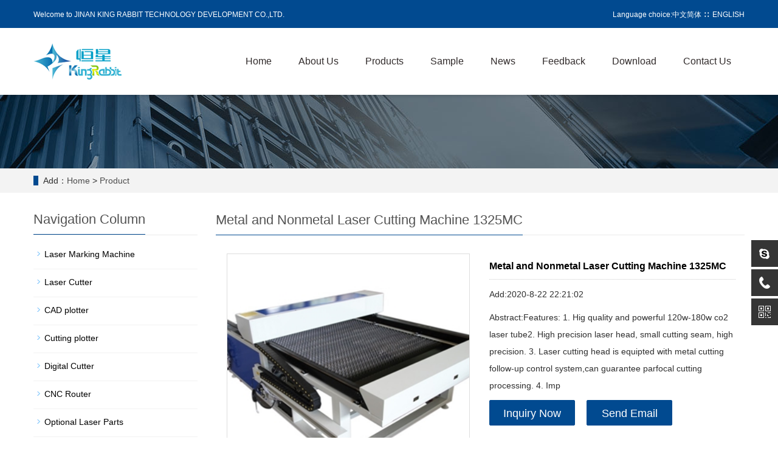

--- FILE ---
content_type: text/html; charset=utf-8
request_url: http://hxlaser.com/product/show-219.html
body_size: 7191
content:
<!DOCTYPE html>
<html lang="zh-CN">
<head>
    <meta charset="utf-8" />
    <meta http-equiv="X-UA-Compatible" content="IE=edge" />
    <meta name="viewport" content="width=device-width, initial-scale=1" />
    
    <title>Metal and Nonmetal Laser Cutting Machine 1325MC-JINAN KING RABBIT TECHNOLOGY DEVELOPMENT CO.,LTD.</title>
    <meta content="" name="keywords" />
    <meta content="" name="description" />
    <meta name="applicable-device" content="pc,mobile" />
    <link href="/templates/main/css/bootstrap.css" rel="stylesheet" /> 
 <link href="/templates/main/css/bxslider.css" rel="stylesheet" />
    <link href="/templates/main/css/style.css" rel="stylesheet" />  
    <script src="/templates/main/js/jquery.min.js"></script>
    <script src="/templates/main/js/common.js"></script>
 <script src="/templates/main/js/bxslider.min.js"></script>
    <script src="/templates/main/js/bootstrap.js"></script>
     <link href="/templates/main/css/jquery.exzoom.css" rel="stylesheet" type="text/css" />  
<style> 
        #exzoom {
            width: 400px;
            /*height: 400px;*/
            margin: 20px auto;
        }
    </style>
<!--[if lt IE 9]><script src="//cdn.bootcss.com/html5shiv/3.7.2/html5shiv.min.js"></script><script src="//cdn.bootcss.com/respond.js/1.4.2/respond.min.js"></script><![endif]-->
<!-- Google Tag Manager -->
<script>(function(w,d,s,l,i){w[l]=w[l]||[];w[l].push({'gtm.start':
new Date().getTime(),event:'gtm.js'});var f=d.getElementsByTagName(s)[0],
j=d.createElement(s),dl=l!='dataLayer'?'&l='+l:'';j.async=true;j.src=
'https://www.googletagmanager.com/gtm.js?id='+i+dl;f.parentNode.insertBefore(j,f);
})(window,document,'script','dataLayer','GTM-KZCW5SP');</script>
<!-- End Google Tag Manager -->
</head>

<body>
<!-- Google Tag Manager (noscript) -->
<noscript><iframe src="https://www.googletagmanager.com/ns.html?id=GTM-KZCW5SP"
height="0" width="0" style="display:none;visibility:hidden"></iframe></noscript>
<!-- End Google Tag Manager (noscript) -->
    <header>
    <div class="top_menu">
        <div class="container">
            <span class="top_name">Welcome to JINAN KING RABBIT TECHNOLOGY DEVELOPMENT CO.,LTD.</span>
            <div class="language">Language choice:<a href="/cn/index.html" title="中文版">中文简体</a> ∷&nbsp; <a href="http://www.rabbitlaser.com" title="ENGLISH">ENGLISH</a> </div>
        </div>
    </div> 
    <nav class="navbar navbar-default navbar-fixed-top">
        <div class="container">
            <div class="navbar-header">
                <button type="button" class="navbar-toggle collapsed" data-toggle="collapse" data-target="#navbar" aria-expanded="false" aria-controls="navbar"><span class="sr-only">Menu</span><span class="icon-bar"></span><span class="icon-bar"></span><span class="icon-bar"></span></button>
                <a href="/index.html"><img src="/upload/202008/19/202008191104562133.png" class="logo" alt="JINAN KING RABBIT TECHNOLOGY DEVELOPMENT CO.,LTD." /></a>
            </div>
            <div id="navbar" class="navbar-collapse collapse">
                <ul class="nav navbar-nav">
                    <li><a href="/index.html">Home</a> </li>
                   
<li class="dropdown">
                        <a >About Us</a> <a  id="app_menudown" class="dropdown-toggle" data-toggle="dropdown" role="button" aria-expanded="false"><span class="glyphicon glyphicon-menu-down btn-xs"></span></a>
                        <ul class='dropdown-menu nav_small' role='menu'> 
    <li>
                <a  href="/content/about.html">Company Profile</a>
              
            </li>
<li>
                <a  href="/content/culture.html">Company Culture</a>
              
            </li>
<li>
                <a  href="/honors.html">Honor</a>
              
            </li>
<li>
                <a  href="/exstyle.html">Exhibition style</a>
              
            </li>
                             <li>
                <a  href="/staffs.html">Staff style</a>
              
            </li>
                        </ul>
                    </li>
                    <li class="dropdown">
                        <a href="/product.html">Products</a> <a href="/product.html" id="app_menudown" class="dropdown-toggle" data-toggle="dropdown" role="button" aria-expanded="false"><span class="glyphicon glyphicon-menu-down btn-xs"></span></a>
                        <ul class='dropdown-menu nav_small' role='menu'> 
                            
                            <li>
                                <a href="/product/lmmachine.html">Laser Marking Machine</a>
                            </li>
                            
                            <li>
                                <a href="/product/lasercutter.html">Laser Cutter</a>
                            </li>
                            
                            <li>
                                <a href="/product/cadplotter.html">CAD plotter</a>
                            </li>
                            
                            <li>
                                <a href="/product/cuttingplotter.html">Cutting plotter</a>
                            </li>
                            
                            <li>
                                <a href="/product/digitalcutter.html">Digital Cutter</a>
                            </li>
                            
                            <li>
                                <a href="/product/cncrouter.html">CNC Router</a>
                            </li>
                            
                            <li>
                                <a href="/product/optionallaserparts.html">Optional Laser Parts</a>
                            </li>
                            
                        </ul>
                    </li>
                    <li><a href="/cases.html">Sample</a> </li>
                    <li class="dropdown">
                        <a href="/news.html">News</a> <a href="/news.html" id="app_menudown" class="dropdown-toggle" data-toggle="dropdown" role="button" aria-expanded="false"><span class="glyphicon glyphicon-menu-down btn-xs"></span></a>
                        <ul class='dropdown-menu nav_small' role='menu'>
                            
                            <li>
                                <a href="/news/innews.html">Industry News</a>
                            </li>
                            
                            <li>
                                <a href="/news/conews.html">Company News</a>
                            </li>
                            
                        </ul>
                    </li>
                    <li><a href="/content/feedbacks.html">Feedback</a> </li>
  <li class="dropdown">
                        <a href="/down.html">Download</a> <a href="/down.html" id="app_menudown" class="dropdown-toggle" data-toggle="dropdown" role="button" aria-expanded="false"><span class="glyphicon glyphicon-menu-down btn-xs"></span></a>
                        <ul class='dropdown-menu nav_small' role='menu'>
                            
                            <li>
                                <a href="/down/Manual.html">Manual</a>
                            </li>
                            
                            <li>
                                <a href="/down/Malfunction.html">Malfunction</a>
                            </li>
                            
                            <li>
                                <a href="/down/Software.html">Software</a>
                            </li>
                            
                            <li>
                                <a href="/down/USBdrive.html">USB drive</a>
                            </li>
                            
                            <li>
                                <a href="/down/Video.html">Video</a>
                            </li>
                            
                        </ul>
                    </li>
  <li class="dropdown">
                        <a >Contact Us</a> <a  id="app_menudown" class="dropdown-toggle" data-toggle="dropdown" role="button" aria-expanded="false"><span class="glyphicon glyphicon-menu-down btn-xs"></span></a>
                        <ul class='dropdown-menu nav_small' role='menu'>
                            
                          <li><a href="/content/contact.html">Contact</a> </li>
  <li><a href="/content/dmap.html">Digital map</a> </li>
                        
                        </ul>
                    </li>
                 
                </ul>
            </div> 
        </div>
    </nav>
</header> 
    <div class="page_bg" style="background: url(/templates/main/img/about_bg.png) center top no-repeat;"></div>
    <div class="bread_bg">
        <div class="container">
            <div class="row">
                <div class="col-xs-12 col-sm-12 col-md-12">
                    <div class="bread_nav"> <span>Add：</span><a href="/index.html">Home</a> &gt; <a href="/product.html">Product</a> </div>
                </div>
            </div>
        </div>
    </div>
    <div class="container">
        <div class="row">
            <!-- right -->
            <div class="col-xs-12 col-sm-8 col-md-9" style="float:right">
                <div class="right_head">
                    <h2><span>Metal and Nonmetal Laser Cutting Machine 1325MC</span></h2>
                </div>
                <!-- showpic -->
<script src="/templates/main/js/jquery.exzoom.js"></script> 
                <div class="col-sm-12 col-md-6 "> 
<div class="exzoom" id="exzoom"> 
                                <div class="exzoom_img_box">
                                    <ul class='exzoom_img_ul'> 
                                      
                                        
                                        <li><img src="/upload/202008/22/thumb_202008222220318961.jpg"/></li>
                                        
                                        <li><img src="/upload/202008/22/thumb_202008222220324586.jpg"/></li>
                                        
                                        <li><img src="/upload/202008/22/thumb_202008222220326461.jpg"/></li>
                                        
                                        <li><img src="/upload/202008/22/thumb_202008222220342555.jpg"/></li>
                                        
                                        <li><img src="/upload/202008/22/thumb_202008222220350523.jpg"/></li>
                                        
                                        <li><img src="/upload/202008/22/thumb_202008222220375523.jpg"/></li>
                                        
                                        <li><img src="/upload/202008/22/thumb_202008222220377867.jpg"/></li>
                                        
                                        <li><img src="/upload/202008/22/thumb_202008222220378961.jpg"/></li>
                                        
                                        <li><img src="/upload/202008/22/thumb_202008222220380367.jpg"/></li>
                                          
                                     
                                    </ul>
                                </div>

                                <div class="exzoom_nav"></div>

                                <p class="exzoom_btn"> <a href="javascript:void(0);" class="exzoom_prev_btn"> &lt; </a> <a href="javascript:void(0);" class="exzoom_next_btn"> &gt; </a> </p>
                            </div>
                </div>
                <!-- product_info -->
                <div class="col-sm-12 col-md-6 proinfo_box">
                    <h1 class="product_h1">Metal and Nonmetal Laser Cutting Machine 1325MC</h1>
                    <ul class="product_info">
                        <p>Add:2020-8-22 22:21:02</p>
                        <p>Abstract:Features: 1. Hig quality and powerful 120w-180w co2 laser tube2. High precision laser head, small cutting seam, high precision. 3. Laser cutting head is equipted with metal cutting follow-up control system,can guarantee parfocal cutting processing. 4. Imp</p>
                    </ul>
					<div class="actionbtns">
					      <a href="/content/feedbacks.html" class="btnrhpd">Inquiry Now </a>
                         <a href="mailto:hx_bob@hxlaser.com hx_vicky@hxlaser.com " class="btnrhpd">Send Email </a></div>
                </div>
                <div class="product_con">
                    <p style="color:#666666;font-family:微软雅黑;font-size:14px;background:white;">
	<span style="font-family:&quot;color:black;background:white;font-size:14px;">Features:&nbsp;</span><span style="font-size:13.5pt;font-family:&quot;color:black;"></span>
</p>
<p style="color:#666666;font-family:微软雅黑;font-size:14px;background:white;">
	<span style="font-family:&quot;color:black;background:white;font-size:14px;">1. Hig quality and powerful 120w-180w co2 laser tube</span>
</p>
<p style="color:#666666;font-family:微软雅黑;font-size:14px;background:white;">
	<span style="font-family:&quot;color:black;background:white;font-size:14px;">2. High precision laser head, small cutting seam, high precision.&nbsp;</span>
</p>
<p style="color:#666666;font-family:微软雅黑;font-size:14px;background:white;">
	<span style="font-family:&quot;color:black;background:white;font-size:14px;">3. Laser cutting head is equipted with metal cutting follow-up control system,can guarantee parfocal cutting processing.&nbsp;</span><span style="font-size:13.5pt;font-family:&quot;color:black;"></span>
</p>
<p style="color:#666666;font-family:微软雅黑;font-size:14px;background:white;">
	<span style="font-family:&quot;color:black;background:white;font-size:14px;">4. Imported ball screw and high precision&nbsp;linear guideway,guarantee steady driving system.&nbsp;</span><span style="font-size:13.5pt;font-family:&quot;color:black;"></span>
</p>
<p style="color:#666666;font-family:微软雅黑;font-size:14px;background:white;">
	<span style="font-family:&quot;color:black;background:white;font-size:14px;">5. Japan servo driving system,increase the cutting speed,make the function steadier.&nbsp;</span><span style="font-size:13.5pt;font-family:&quot;color:black;"></span>
</p>
<p style="color:#666666;font-family:微软雅黑;font-size:14px;background:white;">
	<span style="font-family:&quot;color:black;background:white;font-size:14px;">6. Imported reflector and focus lens.</span><span style="font-size:13.5pt;font-family:&quot;color:black;"></span>
</p>
<p style="color:#666666;font-family:微软雅黑;font-size:14px;background:white;">
	<span style="font-family:&quot;color:black;background:white;font-size:14px;">7. USB connector,wide using range.</span>
</p>
<p style="color:#666666;font-family:微软雅黑;font-size:14px;background:white;">
	<span style="font-family:&quot;color:black;background:white;font-size:14px;">8. Support the array output and the fixed point output</span>
</p>
<p style="color:#666666;font-family:微软雅黑;font-size:14px;background:white;">
	<span style="font-family:&quot;color:black;background:white;font-size:14px;">9. High power exhaust system</span>
</p>
<p style="color:#666666;font-family:微软雅黑;font-size:14px;background:white;">
	<span style="font-family:&quot;color:black;background:white;font-size:14px;">10.High pewer water cooling system</span>
</p>
<p style="color:#666666;font-family:微软雅黑;font-size:14px;background:white;">
	<span style="font-family:&quot;color:black;background:white;font-size:14px;">
	<table width="703" height="360" style="margin:0px;padding:0px;color:#666666;font-family:微软雅黑;font-size:14px;background-color:#FFFFFF;width:527.25pt;">
		<tbody>
			<tr>
				<td class="et2" height="40" width="211" style="font-weight:700;font-size:11pt;text-align:center;vertical-align:middle;">
					<span style="font-size:12px;">Model</span>
				</td>
				<td class="et2" height="40" width="251" style="font-weight:700;font-size:11pt;text-align:center;vertical-align:middle;">
					<span style="font-size:12px;">HX-1325MC</span>
				</td>
				<td class="et2" height="40" width="241" style="font-weight:700;font-size:11pt;text-align:center;vertical-align:middle;">
					<span style="font-size:12px;">HX-1390MC</span>
				</td>
			</tr>
			<tr>
				<td class="et3" height="40" width="211" style="font-size:11pt;text-align:center;vertical-align:middle;">
					<span style="font-size:12px;">Cutting&nbsp;Area</span>
				</td>
				<td class="et3" height="40" width="251" style="font-size:11pt;text-align:center;vertical-align:middle;">
					<span style="font-size:12px;">1250*2500mm</span>
				</td>
				<td class="et3" height="40" width="241" style="font-size:11pt;text-align:center;vertical-align:middle;">
					<span style="font-size:12px;">1250*900mm</span>
				</td>
			</tr>
			<tr>
				<td class="et3" height="40" width="211" style="font-size:11pt;text-align:center;vertical-align:middle;">
					<span style="font-size:12px;">Gross&nbsp;Weight</span>
				</td>
				<td class="et3" height="40" width="251" style="font-size:11pt;text-align:center;vertical-align:middle;">
					<span style="font-size:12px;">1200KG</span>
				</td>
				<td class="et3" height="40" width="241" style="font-size:11pt;text-align:center;vertical-align:middle;">
					<span style="font-size:12px;">800KG</span>
				</td>
			</tr>
			<tr>
				<td class="et3" height="40" width="211" style="font-size:11pt;text-align:center;vertical-align:middle;">
					<span style="font-size:12px;">Voltage</span>
				</td>
				<td class="et3" colspan="2" height="40" width="502" style="font-size:11pt;text-align:center;vertical-align:middle;">
					<span style="font-size:12px;">220V±10A</span>
				</td>
			</tr>
			<tr>
				<td class="et3" rowspan="2" height="80" width="211" style="font-size:11pt;text-align:center;vertical-align:middle;">
					<span style="font-size:12px;">Cutting&nbsp;Speed</span>
				</td>
				<td class="et3" colspan="2" height="40" width="502" style="font-size:11pt;text-align:center;vertical-align:middle;">
					<span style="font-size:12px;">Carbon&nbsp;steel/stainless&nbsp;steel&nbsp;0.5-50mm/s</span>
				</td>
			</tr>
			<tr>
				<td class="et3" colspan="2" height="40" width="502" style="font-size:11pt;text-align:center;vertical-align:middle;">
					<span style="font-size:12px;">Acrylic0.5-60mm/s</span>
				</td>
			</tr>
			<tr>
				<td class="et3" rowspan="2" height="80" width="211" style="font-size:11pt;text-align:center;vertical-align:middle;">
					<span style="font-size:12px;">Cutting&nbsp;Thickness</span>
				</td>
				<td class="et3" colspan="2" height="40" width="502" style="font-size:11pt;text-align:center;vertical-align:middle;">
					<span style="font-size:12px;">Carbon&nbsp;steel/stainless&nbsp;steel&nbsp;1.5mm</span>
				</td>
			</tr>
			<tr>
				<td class="et3" colspan="2" height="40" width="502" style="font-size:11pt;text-align:center;vertical-align:middle;">
					<span style="font-size:12px;">Monmetal:20-30mm</span>
				</td>
			</tr>
			<tr>
				<td class="et3" height="40" width="211" style="font-size:11pt;text-align:center;vertical-align:middle;">
					<span style="font-size:12px;">Interface&nbsp;Type</span>
				</td>
				<td class="et3" colspan="2" height="40" width="502" style="font-size:11pt;text-align:center;vertical-align:middle;">
					<span style="font-size:12px;">USB/Ehternet</span>
				</td>
			</tr>
		</tbody>
	</table>
<br />
</span>
</p>
<p style="color:#666666;font-family:微软雅黑;font-size:14px;background:white;">
	<span style="font-family:&quot;color:black;background:white;font-size:14px;"><br />
</span>
</p>
                </div>
                <div class="point"> <span class="to_prev col-xs-12 col-sm-6 col-md-6">Prev:<a href="/product/show-218.html">40A type</a></span> <span class="to_next col-xs-12 col-sm-6 col-md-6">Next：<a href="/product/show-220.html">Fiber laser cutter</a></span> </div>

            </div>

            <!-- left -->
            <div class="col-xs-12 col-sm-4 col-md-3">
    <h3 class="left_h3"><span>Navigation Column</span></h3>
    <div class="left_column">
        <ul class="left_nav_ul" id="firstpane">
             
            <li>
                <a class="biglink" href="/product/lmmachine.html">Laser Marking Machine</a>
                <ul class="left_snav_ul menu_body"></ul>
            </li>
             
            <li>
                <a class="biglink" href="/product/lasercutter.html">Laser Cutter</a>
                <ul class="left_snav_ul menu_body"></ul>
            </li>
             
            <li>
                <a class="biglink" href="/product/cadplotter.html">CAD plotter</a>
                <ul class="left_snav_ul menu_body"></ul>
            </li>
             
            <li>
                <a class="biglink" href="/product/cuttingplotter.html">Cutting plotter</a>
                <ul class="left_snav_ul menu_body"></ul>
            </li>
             
            <li>
                <a class="biglink" href="/product/digitalcutter.html">Digital Cutter</a>
                <ul class="left_snav_ul menu_body"></ul>
            </li>
             
            <li>
                <a class="biglink" href="/product/cncrouter.html">CNC Router</a>
                <ul class="left_snav_ul menu_body"></ul>
            </li>
             
            <li>
                <a class="biglink" href="/product/optionallaserparts.html">Optional Laser Parts</a>
                <ul class="left_snav_ul menu_body"></ul>
            </li>
            
        </ul>
    </div>
    <div class="left_news">
        <h3 class="left_h3"><span>News</span></h3>
        <ul class="left_news">
             
            <li><a href="/news/show-318.html" title="2019 Spring Festival holiday notification">2019 Spring Festival …</a></li>
             
            <li><a href="/news/show-317.html" title="2018 National Day holiday notification">2018 National Day hol…</a></li>
             
            <li><a href="/news/show-316.html" title="Happy mother's day">Happy mothers day</a></li>
             
            <li><a href="/news/show-315.html" title="2018 International Labour Day holiday notification">2018 International La…</a></li>
             
        </ul>
    </div>
    <div class="left_contact">
        <h3 class="left_h3" style="margin-bottom:20px;"><span>Contact</span></h3> 
        <p> Phone：+86-18660412832 </p>
        <p> Tel：+86-531-86986670 </p>
        <p> E-Mail：hx_bob@hxlaser.com hx_vicky@hxlaser.com </p>
        <p> Address：Quanjing Hengzhan Business Mansion 607-608#, West End of Huayuan Road,Lixia District, Jinan City </p>
    </div>
</div>
        </div>
    </div>
    <script src="/templates/main/js/jquery.smoove.min.js"></script>
<script>$('.product_head,.product_img,.left_nav,.case_head,.case_img,.advantage_head,.advantage_right,.advantage_left,.news_head,.news_ul,.answer_ul,.about_head,.js_about_left,.js_about_right,.cooperation_head,.cooperation_img').smoove({offset:'10%'});</script>
<nav class="navbar navbar-default navbar-fixed-bottom mfoot_box">
    <div class="mfoot_nav"><a href="/index.html"><span class="glyphicon glyphicon-home btn-lg" aria-hidden="true"></span>Home</a></div>
    <div class="mfoot_nav"> <a href="tel:+86-531-86986670"> <span class="glyphicon glyphicon-phone btn-lg" aria-hidden="true"></span>Tel </a> </div>
    <div class="mfoot_nav" aria-hidden="true" data-toggle="collapse" data-target="#navbar" aria-expanded="false" aria-controls="navbar"> <span class="glyphicon glyphicon-th-list btn-lg"></span>Class </div>
    <div class="mfoot_nav"> <a id="gototop" href="#"> <span class="glyphicon glyphicon-circle-arrow-up btn-lg" aria-hidden="true"></span>Top </a> </div>
</nav>
<footer>
    <div class="container">
        <div class="row">
            <div class="col-xs-12 col-sm-12 col-md-12">
                <div class="col-xs-3 col-md-2 footer_menu">
                    <p class="footer_menu_first"><a target="_blank" href="/content/about.html">About Us</a></p>
                     <p>
                <a  href="/content/about.html">Company Profile</a>
              
            </p>
<p>
                <a  href="/content/culture.html">Company Culture</a>
              
            </p>
<p>
                <a  href="/honors.html">Honor</a>
              
            </p>
<p>
                <a  href="/exstyle.html">Exhibition style</a>
              
            </p>
                             <p>
                <a  href="/staffs.html">Staff style</a>
              
            </p>
                </div>
                <div class="col-xs-3 col-md-2 footer_menu">
                    <p class="footer_menu_first"><a target="_blank" href="/product.html">Products</a></p>
                     
                    <p><a href="/product/lmmachine.html" target="_self">Laser Marking Machine</a></p>
                     
                    <p><a href="/product/lasercutter.html" target="_self">Laser Cutter</a></p>
                     
                    <p><a href="/product/cadplotter.html" target="_self">CAD plotter</a></p>
                     
                    <p><a href="/product/cuttingplotter.html" target="_self">Cutting plotter</a></p>
                     
                    <p><a href="/product/digitalcutter.html" target="_self">Digital Cutter</a></p>
                     
                    <p><a href="/product/cncrouter.html" target="_self">CNC Router</a></p>
                     
                    <p><a href="/product/optionallaserparts.html" target="_self">Optional Laser Parts</a></p>
                    
                </div>
                <div class="col-xs-3 col-md-2 footer_menu">
                    <p class="footer_menu_first"><a target="_blank" href="/news.html">News</a></p> 
                    
                    <p><a href="/news/innews.html" target="_self">Industry News</a></p>
                    
                    <p><a href="/news/conews.html" target="_self">Company News</a></p>
                    
                </div>
                <div class="col-xs-3 col-md-2 footer_menu">
                    <p class="footer_menu_first"><a target="_blank" href="/down.html">Download</a></p>
                    
                    <p><a href="/down/Manual.html" target="_self">Manual</a></p>
                    
                    <p><a href="/down/Malfunction.html" target="_self">Malfunction</a></p>
                    
                    <p><a href="/down/Software.html" target="_self">Software</a></p>
                    
                    <p><a href="/down/USBdrive.html" target="_self">USB drive</a></p>
                    
                    <p><a href="/down/Video.html" target="_self">Video</a></p>
                    
                </div>
                <div class="col-xs-3 col-md-2 footer_menu">
                    <p class="footer_menu_first"><a target="_blank" href="/content/contact.html">Contact Us</a></p>
                      <p><a href="/content/contact.html">Contact</a> </p>
  <p><a href="/content/dmap.html">Digital map</a> </p>
                </div>
                <div class="col-xs-3 col-md-2 footer_contact"> 
                    <p> Fax:+86-531-86402866 </p>
                    <p> Tel:+86-531-86986670 </p>
                    <p> E-Mail:hx_bob@hxlaser.com hx_vicky@hxlaser.com </p>
                    <p> Address:Quanjing Hengzhan Business Mansion 607-608#, West End of Huayuan Road,Lixia District, Jinan City </p>
                </div>
            </div>
        </div>
    </div>
</footer>
<!--客服面板-->
    <link rel="stylesheet" type="text/css" href="/templates/main/css/kf.css" />
  <div class="suspension">
	<div class="suspension-box">
		<a href="#" class="a a-service "><i class="i"></i></a>
		<a href="javascript:;" class="a a-service-phone "><i class="i"></i></a>
		<a href="javascript:;" class="a a-qrcode"><i class="i"></i></a>
		<a href="javascript:;" class="a a-top"><i class="i"></i></a>
		<div class="d d-service">
			<i class="arrow"></i>
			<div class="inner-box">
				<div class="d-service-item clearfix">
<a href="skype:rabbitlaserbob?chat" onclick="return skypeCheck();" class="clearfix"><span class="circle"><i class="i-qq"></i></span><h3>Bob</h3></a>
<a href="skype:vickyrabbitlaser?chat" onclick="return skypeCheck();" class="clearfix"><span class="circle"><i class="i-qq"></i></span><h3>Vicky</h3></a>
<a href="skype:rabbitlasercaroline?chat" onclick="return skypeCheck();" class="clearfix"><span class="circle"><i class="i-qq"></i></span><h3>Caroline</h3></a>
					
				</div>
			</div>
		</div>
		<div class="d d-service-phone">
			<i class="arrow"></i>
			<div class="inner-box">
				<div class="d-service-item clearfix">
					<span class="circle"><i class="i-tel"></i></span>
					<div class="text">
						<p>Service hotline</p>
						<p class="red number">+86-531-86986670</p>
					</div>
				</div>
				<div class="d-service-intro clearfix">
					<p><i></i>Functions and features</p>
<p><i></i></p>
					<p><i></i>Price and discount</p>
				</div>
			</div>
		</div>
		<div class="d d-qrcode">
			<i class="arrow"></i>
			<div class="inner-box">
				<div class="qrcode-img"><img src="/templates/main/images/side_ewm.jpg" alt=""></div>
				<p>WeChat official account</p>
			</div>
		</div>

	</div>
</div>
<script type="text/javascript" src="/templates/main/js/jquery-1.7.2.min.js"></script>
<script type="text/javascript">
jq = jQuery.noConflict();
jq(function(){});
</script>
<script type="text/javascript">
jq(document).ready(function(){

	/* ----- 侧边悬浮 ---- */
	jq(document).on("mouseenter", ".suspension .a", function(){
		var _this = jq(this);
		var s = jq(".suspension");
		var isService = _this.hasClass("a-service");
		var isServicePhone = _this.hasClass("a-service-phone");
		var isQrcode = _this.hasClass("a-qrcode");
		if(isService){ s.find(".d-service").show().siblings(".d").hide();}
		if(isServicePhone){ s.find(".d-service-phone").show().siblings(".d").hide();}
		if(isQrcode){ s.find(".d-qrcode").show().siblings(".d").hide();}
	});
	jq(document).on("mouseleave", ".suspension, .suspension .a-top", function(){
		jq(".suspension").find(".d").hide();
	});
	jq(document).on("mouseenter", ".suspension .a-top", function(){
		jq(".suspension").find(".d").hide(); 
	});
	jq(document).on("click", ".suspension .a-top", function(){
		jq("html,body").animate({scrollTop: 0});
	});
	jq(window).scroll(function(){
		var st = jq(document).scrollTop();
		var jqtop = jq(".suspension .a-top");
		if(st > 400){
			jqtop.css({display: 'block'});
		}else{
			if (jqtop.is(":visible")) {
				jqtop.hide();
			}
		}
	});
	
});	
</script>
<div class="link_box">
    <div class="container">
        <span>JINAN KING RABBIT TECHNOLOGY DEVELOPMENT CO.,LTD. Copyright 2020. All Rights Reserved.</span>
    </div>
</div>  
    <script type="text/javascript">
	    $("#exzoom").exzoom({
	        autoPlay: false,
	    }); 
    </script>
</body>
</html> 

--- FILE ---
content_type: text/css
request_url: http://hxlaser.com/templates/main/css/jquery.exzoom.css
body_size: 731
content:
.exzoom{box-sizing:border-box}.exzoom *{box-sizing:border-box}.exzoom .exzoom_img_box{background:#eee;position:relative}.exzoom .exzoom_img_box .exzoom_main_img{display:block;width:100%}.exzoom .exzoom_preview{margin:0;position:absolute;top:0;overflow:hidden;z-index:999;background-color:#fff;border:1px solid #ddd;display:none}.exzoom .exzoom_preview .exzoom_preview_img{position:relative;max-width:initial!important;max-height:initial!important;left:0;top:0}.exzoom .exzoom_nav{margin-top:10px;overflow:hidden;position:relative;left:15px}.exzoom .exzoom_nav .exzoom_nav_inner{position:absolute;left:0;top:0;margin:0}.exzoom .exzoom_nav .exzoom_nav_inner span{border:1px solid #ddd;overflow:hidden;position:relative;float:left}.exzoom .exzoom_nav .exzoom_nav_inner span.current{border:1px solid #f60}.exzoom .exzoom_nav .exzoom_nav_inner span img{max-width:100%;max-height:100%;position:relative}.exzoom .exzoom_btn{position:relative;margin:0}.exzoom .exzoom_btn a{display:block;width:15px;border:1px solid #ddd;height:60px;line-height:60px;background:#eee;text-align:center;font-size:18px;position:absolute;left:0;top:-62px;text-decoration:none;color:#999}.exzoom .exzoom_btn a:hover{background:#f60;color:#fff}.exzoom .exzoom_btn a.exzoom_next_btn{left:auto;right:0}.exzoom .exzoom_zoom{position:absolute;left:0;top:0;display:none;z-index:5;cursor:pointer}@media screen and (max-width:768px){.exzoom .exzoom_zoom_outer{display:none}}.exzoom .exzoom_img_ul_outer{border:1px solid #ddd;position:absolute;overflow:hidden}.exzoom .exzoom_img_ul_outer .exzoom_img_ul{padding:0;margin:0;overflow:hidden;position:absolute}.exzoom .exzoom_img_ul_outer .exzoom_img_ul li{list-style:none;display:inline-block;text-align:center;float:left}.exzoom .exzoom_img_ul_outer .exzoom_img_ul li img{width:100%}

--- FILE ---
content_type: application/x-javascript
request_url: http://hxlaser.com/templates/main/js/jquery.exzoom.js
body_size: 3617
content:
;(function($,window){let ele=null,exzoom_img_box=null,boxWidth=null,boxHeight=null,exzoom_img_ul_outer=null,exzoom_img_ul=null,exzoom_img_ul_position=0,exzoom_img_ul_width=0,exzoom_img_ul_max_margin=0,exzoom_nav=null,exzoom_nav_inner=null,navHightClass="current",exzoom_navSpan=null,navHeightWithBorder=null,images=null,exzoom_prev_btn=null,exzoom_next_btn=null,imgNum=0,imgIndex=0,imgArr=[],exzoom_zoom=null,exzoom_main_img=null,exzoom_zoom_outer=null,exzoom_preview=null,exzoom_preview_img=null,autoPlayInterval=null,startX=0,startY=0,endX=0,endY=0,g={},defaults={"navWidth":60,"navHeight":60,"navItemNum":5,"navItemMargin":7,"navBorder":1,"autoPlay":true,"autoPlayTimeout":2000,};let methods={init:function(options){let opts=$.extend({},defaults,options);ele=this;exzoom_img_box=ele.find(".exzoom_img_box");exzoom_img_ul=ele.find(".exzoom_img_ul");exzoom_nav=ele.find(".exzoom_nav");exzoom_prev_btn=ele.find(".exzoom_prev_btn");exzoom_next_btn=ele.find(".exzoom_next_btn");boxHeight=boxWidth=ele.outerWidth();g.navWidth=opts.navWidth;g.navHeight=opts.navHeight;g.navBorder=opts.navBorder;g.navItemMargin=opts.navItemMargin;g.navItemNum=opts.navItemNum;g.autoPlay=opts.autoPlay;g.autoPlayTimeout=opts.autoPlayTimeout;images=exzoom_img_box.find("img");imgNum=images.length;checkLoadedAllImages(images)},prev:function(){moveLeft()},next:function(){moveRight();},setImg:function(){let url=arguments[0];getImageSize(url,function(width,height){exzoom_preview_img.attr("src",url);exzoom_main_img.attr("src",url);if(exzoom_img_ul.find("li").length===imgNum+1){exzoom_img_ul.find("li:last").remove();}
exzoom_img_ul.append('<li style="width: '+boxWidth+'px;">'+
'<img src="'+url+'"></li>');let image_prop=copute_image_prop(url,width,height);previewImg(image_prop);});},};$.fn.extend({"exzoom":function(method,options){if(arguments.length===0||(typeof method==='object'&&!options)){if(this.length===0){$.error('Selector is empty when call jQuery.exzomm');}else{return methods.init.apply(this,arguments);}}else if(methods[method]){return methods[method].apply(this,Array.prototype.slice.call(arguments,1));}else{$.error('Method '+method+'does not exist on jQuery.exzomm');}}});function init(){exzoom_img_box.append("<div class='exzoom_img_ul_outer'></div>");exzoom_nav.append("<p class='exzoom_nav_inner'></p>");exzoom_img_ul_outer=exzoom_img_box.find(".exzoom_img_ul_outer");exzoom_nav_inner=exzoom_nav.find(".exzoom_nav_inner");exzoom_img_ul_outer.append(exzoom_img_ul);for(let i=0;i<imgNum;i++){imgArr[i]=copute_image_prop(images.eq(i));console.log(imgArr[i]);let li=exzoom_img_ul.find("li").eq(i);li.css("width",boxWidth);li.find("img").css({"margin-top":imgArr[i][5],"width":imgArr[i][3]});}
exzoom_navSpan=exzoom_nav.find("span");navHeightWithBorder=g.navBorder*2+g.navHeight;g.exzoom_navWidth=(navHeightWithBorder+g.navItemMargin)*g.navItemNum;g.exzoom_nav_innerWidth=(navHeightWithBorder+g.navItemMargin)*imgNum;exzoom_navSpan.eq(imgIndex).addClass(navHightClass);exzoom_nav.css({"height":navHeightWithBorder+"px","width":boxWidth-exzoom_prev_btn.width()-exzoom_next_btn.width(),});exzoom_nav_inner.css({"width":g.exzoom_nav_innerWidth+"px"});exzoom_navSpan.css({"margin-left":g.navItemMargin+"px","width":g.navWidth+"px","height":g.navHeight+"px",});exzoom_img_ul_width=boxWidth*imgNum;exzoom_img_ul_max_margin=boxWidth*(imgNum-1);exzoom_img_ul.css("width",exzoom_img_ul_width);exzoom_img_box.append(`
<div class='exzoom_zoom_outer'>
    <span class='exzoom_zoom'></span>
</div>
<p class='exzoom_preview'>
    <img class='exzoom_preview_img' src='' />
</p>
            `);exzoom_zoom=exzoom_img_box.find(".exzoom_zoom");exzoom_main_img=exzoom_img_box.find(".exzoom_main_img");exzoom_zoom_outer=exzoom_img_box.find(".exzoom_zoom_outer");exzoom_preview=exzoom_img_box.find(".exzoom_preview");exzoom_preview_img=exzoom_img_box.find(".exzoom_preview_img");exzoom_img_box.css({"width":boxHeight+"px","height":boxHeight+"px",});exzoom_img_ul_outer.css({"width":boxHeight+"px","height":boxHeight+"px",});exzoom_preview.css({"width":boxHeight+"px","height":boxHeight+"px","left":boxHeight+5+"px",});previewImg(imgArr[imgIndex]);autoPlay();bindingEvent();}
function checkLoadedAllImages(images){let timer=setInterval(function(){let loaded_images_counter=0;let all_images_num=images.length;images.each(function(){if(this.complete){loaded_images_counter++;}});if(loaded_images_counter===all_images_num){clearInterval(timer);init();}},100)}
function getCursorCoords(event){let e=event||window.event;let coords_data=e,x,y;if(e["touches"]!==undefined){if(e["touches"].length>0){coords_data=e["touches"][0];}}
x=coords_data.clientX||coords_data.pageX;y=coords_data.clientY||coords_data.pageY;return{'x':x,'y':y}}
function checkNewPositionLimit(new_position){if(-new_position>exzoom_img_ul_max_margin){new_position=-exzoom_img_ul_max_margin;imgIndex=0;}else if(new_position>0){new_position=0;}
return new_position}
function bindingEvent(){exzoom_img_ul.on("touchstart",function(event){let coords=getCursorCoords(event);startX=coords.x;startY=coords.y;let left=exzoom_img_ul.css("left");exzoom_img_ul_position=parseInt(left);window.clearInterval(autoPlayInterval);});exzoom_img_ul.on("touchmove",function(event){let coords=getCursorCoords(event);let new_position;endX=coords.x;endY=coords.y;new_position=exzoom_img_ul_position+endX-startX;new_position=checkNewPositionLimit(new_position);exzoom_img_ul.css("left",new_position);});exzoom_img_ul.on("touchend",function(event){console.log(endX<startX);if(endX<startX){moveRight();}else if(endX>startX){moveLeft();}
autoPlay();});exzoom_zoom_outer.on("mousedown",function(event){let coords=getCursorCoords(event);startX=coords.x;startY=coords.y;let left=exzoom_img_ul.css("left");exzoom_img_ul_position=parseInt(left);});exzoom_zoom_outer.on("mouseup",function(event){let offset=ele.offset();if(startX-offset.left<boxWidth/2){moveLeft();}else if(startX-offset.left>boxWidth/2){moveRight();}});ele.on("mouseenter",function(){window.clearInterval(autoPlayInterval);});ele.on("mouseleave",function(){autoPlay();});exzoom_zoom_outer.on("mouseenter",function(){exzoom_zoom.css("display","block");exzoom_preview.css("display","block");});exzoom_zoom_outer.on("mousemove",function(e){let width_limit=exzoom_zoom.width()/2,max_X=exzoom_zoom_outer.width()-width_limit,max_Y=exzoom_zoom_outer.height()-width_limit,current_X=e.pageX-exzoom_zoom_outer.offset().left,current_Y=e.pageY-exzoom_zoom_outer.offset().top,move_X=current_X-width_limit,move_Y=current_Y-width_limit;if(current_X<=width_limit){move_X=0;}
if(current_X>=max_X){move_X=max_X-width_limit;}
if(current_Y<=width_limit){move_Y=0;}
if(current_Y>=max_Y){move_Y=max_Y-width_limit;}
exzoom_zoom.css({"left":move_X+"px","top":move_Y+"px"});exzoom_preview_img.css({"left":-move_X*exzoom_preview.width()/exzoom_zoom.width()+"px","top":-move_Y*exzoom_preview.width()/exzoom_zoom.width()+"px"});});exzoom_zoom_outer.on("mouseleave",function(){exzoom_zoom.css("display","none");exzoom_preview.css("display","none");});exzoom_preview.on("mouseenter",function(){exzoom_zoom.css("display","none");exzoom_preview.css("display","none");});exzoom_next_btn.on("click",function(){moveRight();});exzoom_prev_btn.on("click",function(){moveLeft();});exzoom_navSpan.hover(function(){imgIndex=$(this).index();move(imgIndex);});}
function move(direction){if(typeof direction==="undefined"){alert("exzoom 中的 move 函数的 direction 参数必填");}
if(imgIndex>imgArr.length-1){imgIndex=0;}
exzoom_navSpan.eq(imgIndex).addClass(navHightClass).siblings().removeClass(navHightClass);let exzoom_nav_width=exzoom_nav.width();let nav_item_width=g.navItemMargin+g.navWidth+g.navBorder*2;let new_nav_offset=0;let temp=nav_item_width*(imgIndex+1);if(temp>exzoom_nav_width){new_nav_offset=boxWidth-temp;}
exzoom_nav_inner.css({"left":new_nav_offset});let new_position=-boxWidth*imgIndex;new_position=checkNewPositionLimit(new_position);exzoom_img_ul.stop().animate({"left":new_position},500);previewImg(imgArr[imgIndex]);}
function moveRight(){imgIndex++;if(imgIndex>imgNum){imgIndex=imgNum;}
move("right");}
function moveLeft(){imgIndex--;if(imgIndex<0){imgIndex=0;}
move("left");}
function autoPlay(){if(g.autoPlay){autoPlayInterval=window.setInterval(function(){if(imgIndex>=imgNum){imgIndex=0;}
imgIndex++;move("right");},g.autoPlayTimeout);}}
function previewImg(image_prop){if(image_prop===undefined){return}
exzoom_preview_img.attr("src",image_prop[0]);exzoom_main_img.attr("src",image_prop[0]).css({"width":image_prop[3]+"px","height":image_prop[4]+"px"});exzoom_zoom_outer.css({"width":image_prop[3]+"px","height":image_prop[4]+"px","top":image_prop[5]+"px","left":image_prop[6]+"px","position":"relative"});exzoom_zoom.css({"width":image_prop[7]+"px","height":image_prop[7]+"px"});exzoom_preview_img.css({"width":image_prop[8]+"px","height":image_prop[9]+"px"});}
function getImageSize(url,callback){let img=new Image();img.src=url;if(typeof callback!=="undefined"){if(img.complete){callback(img.width,img.height);}else{img.onload=function(){callback(img.width,img.height);}}}else{return{width:img.width,height:img.height}}}
function copute_image_prop(image,width,height){let src;let res=[];if(typeof image==="string"){src=image;}else{src=image.attr("src");let size=getImageSize(src);width=size.width;height=size.height;}
res[0]=src;res[1]=width;res[2]=height;let img_scale=res[1]/res[2];if(img_scale===1){res[3]=boxHeight;res[4]=boxHeight;res[5]=0;res[6]=0;res[7]=boxHeight/2;res[8]=boxHeight*2;res[9]=boxHeight*2;exzoom_nav_inner.append(`<span><img src="${src}" width="${g.navWidth }" height="${g.navHeight }"/></span>`);}else if(img_scale>1){res[3]=boxHeight;res[4]=boxHeight/img_scale;res[5]=(boxHeight-res[4])/2;res[6]=0;res[7]=res[4]/2;res[8]=boxHeight*2*img_scale;res[9]=boxHeight*2;let top=(g.navHeight-(g.navWidth/img_scale))/2;exzoom_nav_inner.append(`<span><img src="${src}" width="${g.navWidth }" style='top:${top}px;' /></span>`);}else if(img_scale<1){res[3]=boxHeight*img_scale;res[4]=boxHeight;res[5]=0;res[6]=(boxHeight-res[3])/2;res[7]=res[3]/2;res[8]=boxHeight*2;res[9]=boxHeight*2/img_scale;let top=(g.navWidth-(g.navHeight*img_scale))/2;exzoom_nav_inner.append(`<span><img src="${src}" height="${g.navHeight}" style="left:${top}px;"/></span>`);}
return res;}})(jQuery,window);